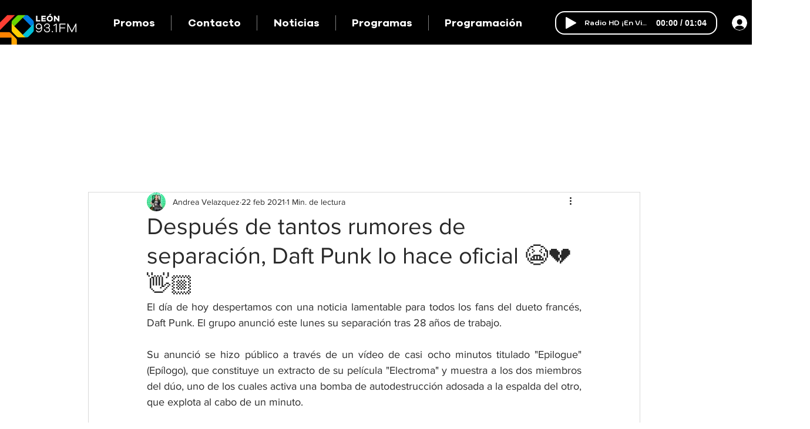

--- FILE ---
content_type: text/html; charset=utf-8
request_url: https://www.google.com/recaptcha/api2/aframe
body_size: 268
content:
<!DOCTYPE HTML><html><head><meta http-equiv="content-type" content="text/html; charset=UTF-8"></head><body><script nonce="YfFQxlyDoQlZ-TuEIVxBFg">/** Anti-fraud and anti-abuse applications only. See google.com/recaptcha */ try{var clients={'sodar':'https://pagead2.googlesyndication.com/pagead/sodar?'};window.addEventListener("message",function(a){try{if(a.source===window.parent){var b=JSON.parse(a.data);var c=clients[b['id']];if(c){var d=document.createElement('img');d.src=c+b['params']+'&rc='+(localStorage.getItem("rc::a")?sessionStorage.getItem("rc::b"):"");window.document.body.appendChild(d);sessionStorage.setItem("rc::e",parseInt(sessionStorage.getItem("rc::e")||0)+1);localStorage.setItem("rc::h",'1768848017810');}}}catch(b){}});window.parent.postMessage("_grecaptcha_ready", "*");}catch(b){}</script></body></html>